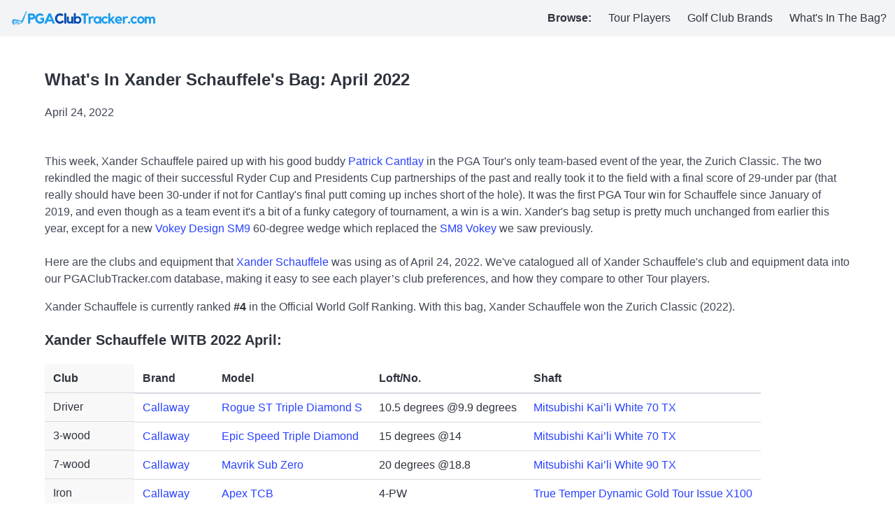

--- FILE ---
content_type: text/css
request_url: https://pgaclubtracker.com/assets/application-8c363df7f763bc9e97908374f6f61cda757ad1860f9abc3082170fe20d6cfaf4.css
body_size: 197
content:
.horizontal-scroll-except-first-column{width:100%;overflow:auto}.horizontal-scroll-except-first-column>table{margin-left:8em}.horizontal-scroll-except-first-column>table>*>tr>th:first-child,.horizontal-scroll-except-first-column>table>*>tr>td:first-child{position:absolute;width:8em;margin-left:-8em;background:#F8F8F8}.horizontal-scroll-except-first-column>table>*>tr>th,.horizontal-scroll-except-first-column>table>*>tr>td{white-space:nowrap}#notice{position:absolute;top:12px;left:24px}.field_with_errors{padding:2px;background-color:red;display:table}#error_explanation{width:450px;border:2px solid red;padding:7px 7px 0;margin-bottom:20px;background-color:#f0f0f0}#error_explanation h2{text-align:left;font-weight:bold;padding:5px 5px 5px 15px;font-size:12px;margin:-7px -7px 0;background-color:#c00;color:#fff}#error_explanation ul li{font-size:12px;list-style:square}.hero.has-background{position:relative;overflow:hidden;background-color:#3e8ed0}.hero-background{position:absolute;object-fit:cover;object-position:center center;width:100%;height:100%}.hero-background.is-transparent{opacity:0.2}.textarea{font:18px monospace,Courier,Menlo,Monaco;background-color:#1f2330;line-height:1.5em;color:#00b2ff}.ldr{font-family:'Press Start 2P'}.ldr-title{color:#0F0 !important;text-shadow:2px 2px 5px #0F0}.ldr-header{font-size:10px;color:red !important}.ldr-standings{font-size:10px;color:#0F0 !important}.ldr-border{border-bottom:3px solid #0F0}.copied{background-color:#48c78e;color:#000}.promo-section{height:32px;padding:0;margin:0;line-height:30px}
